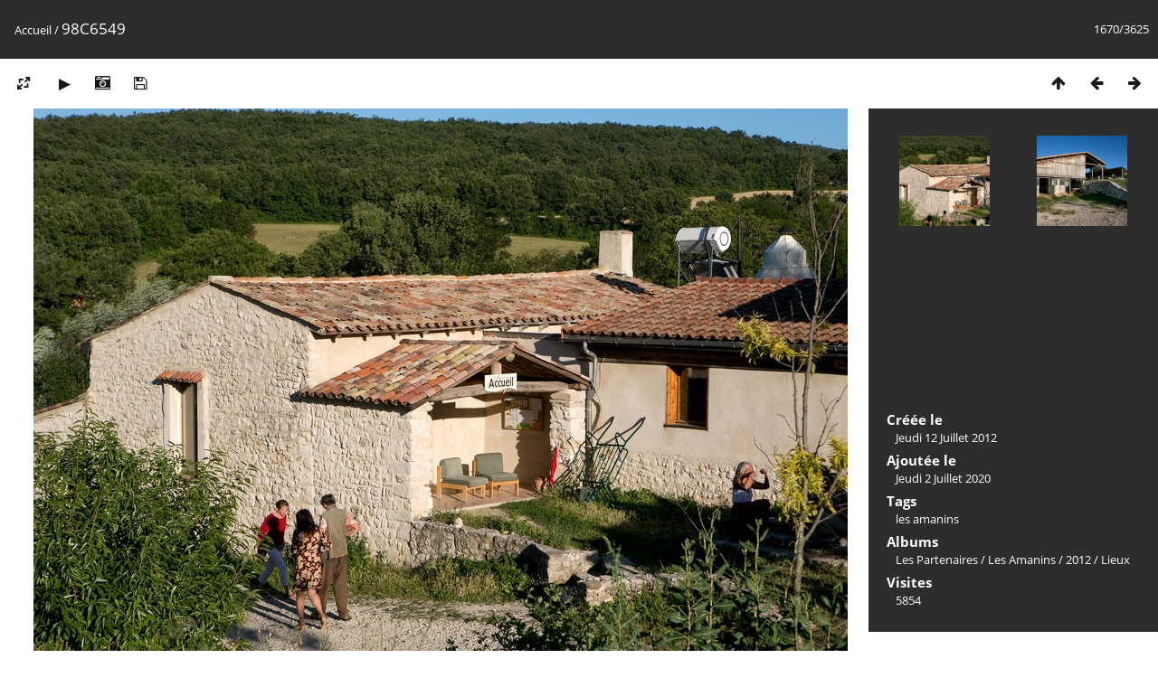

--- FILE ---
content_type: text/html; charset=utf-8
request_url: https://photos.colibris-outilslibres.org/picture.php?/5782
body_size: 2904
content:
<!DOCTYPE html>
<html lang=fr dir=ltr>
<head>
<title>98C6549</title>
<link rel="shortcut icon" type="image/x-icon" href="themes/default/icon/favicon.ico">
<link rel="stylesheet" type="text/css" href="themes/modus/css/open-sans/open-sans.css"> <link rel="stylesheet" type="text/css" href="_data/combined/c1dmn6.css">   <link rel=canonical href="picture.php?/5782">
<meta name=viewport content="width=device-width,initial-scale=1">
<script>if(document.documentElement.offsetWidth>1270)document.documentElement.className='wide'</script>

<meta name="generator" content="Piwigo (aka PWG), see piwigo.org">

<meta name="keywords" content="les amanins">
<meta name="description" content="98C6549 - 98C6549.jpg">


</head>

<body id=thePicturePage class="section-categories image-5782 " data-infos='{"section":"categories","image_id":"5782"}'>

<div id="content">



<div class=titrePage id=imageHeaderBar><div class="imageNumber">1670/3625</div>
	<div class="browsePath">
		<a href="/">Accueil</a><span class="browsePathSeparator"> / </span><h2>98C6549</h2>
	</div>
</div>

<div id="imageToolBar">

<div class="navigationButtons">
<a href="index.php?/categories/flat/start-1665" title="Miniatures" class="pwg-state-default pwg-button"><span class="pwg-icon pwg-icon-arrow-n"></span><span class="pwg-button-text">Miniatures</span></a><a href="picture.php?/5781/categories" title="Précédente : 98C6547" class="pwg-state-default pwg-button"><span class="pwg-icon pwg-icon-arrow-w"></span><span class="pwg-button-text">Précédente</span></a><a href="picture.php?/5783/categories" title="Suivante : 98C6553" class="pwg-state-default pwg-button pwg-button-icon-right"><span class="pwg-icon pwg-icon-arrow-e"></span><span class="pwg-button-text">Suivante</span></a></div>

<div class=actionButtonsWrapper><a id=imageActionsSwitch class=pwg-button><span class="pwg-icon pwg-icon-ellipsis"></span></a><div class="actionButtons">
<a id="derivativeSwitchLink" title="Tailles de photo" class="pwg-state-default pwg-button" rel="nofollow"><span class="pwg-icon pwg-icon-sizes"></span><span class="pwg-button-text">Tailles de photo</span></a><div id="derivativeSwitchBox" class="switchBox"><div class="switchBoxTitle">Tailles de photo</div><span class="switchCheck" id="derivativeChecked2small" style="visibility:hidden">&#x2714; </span><a href="javascript:changeImgSrc('_data/i/galleries/PhotosNextcloud/AMANINS/2012-Amanins/98C6549-2s.jpg','2small','2small')">XXS - minuscule<span class="derivativeSizeDetails"> (640 x 480)</span></a><br><span class="switchCheck" id="derivativeCheckedsmall" style="visibility:hidden">&#x2714; </span><a href="javascript:changeImgSrc('_data/i/galleries/PhotosNextcloud/AMANINS/2012-Amanins/98C6549-sm.jpg','small','small')">S - petit<span class="derivativeSizeDetails"> (900 x 600)</span></a><br><span class="switchCheck" id="derivativeCheckedmedium">&#x2714; </span><a href="javascript:changeImgSrc('_data/i/galleries/PhotosNextcloud/AMANINS/2012-Amanins/98C6549-me.jpg','medium','medium')">M - moyen<span class="derivativeSizeDetails"> (1080 x 720)</span></a><br><span class="switchCheck" id="derivativeCheckedlarge" style="visibility:hidden">&#x2714; </span><a href="javascript:changeImgSrc('_data/i/galleries/PhotosNextcloud/AMANINS/2012-Amanins/98C6549-la.jpg','large','large')">L - grand<span class="derivativeSizeDetails"> (1350 x 900)</span></a><br><span class="switchCheck" id="derivativeCheckedxlarge" style="visibility:hidden">&#x2714; </span><a href="javascript:changeImgSrc('i.php?/galleries/PhotosNextcloud/AMANINS/2012-Amanins/98C6549-xl.jpg','xlarge','xlarge')">XL - très grand<span class="derivativeSizeDetails"> (1620 x 1080)</span></a><br><span class="switchCheck" id="derivativeCheckedOriginal" style="visibility:hidden">&#x2714; </span><a href="javascript:changeImgSrc('./galleries/PhotosNextcloud/AMANINS/2012-Amanins/98C6549.jpg','xxlarge','Original')">Original<span class="derivativeSizeDetails"> (3960 x 2640)</span></a><br></div>
<a href="picture.php?/5782/categories&amp;slideshow=" title="diaporama" class="pwg-state-default pwg-button" rel="nofollow"><span class="pwg-icon pwg-icon-slideshow"></span><span class="pwg-button-text">diaporama</span></a><a href="picture.php?/5782/categories&amp;metadata" title="Montrer les méta-données du fichier" class="pwg-state-default pwg-button" rel="nofollow"><span class="pwg-icon pwg-icon-camera-info"></span><span class="pwg-button-text">Montrer les méta-données du fichier</span></a><a id="downloadSwitchLink" href="action.php?id=5782&amp;part=e&amp;download" title="Télécharger ce fichier" class="pwg-state-default pwg-button" rel="nofollow"><span class="pwg-icon pwg-icon-save"></span><span class="pwg-button-text">Télécharger</span></a> </div></div>
</div>
<div id="theImageAndInfos">
<div id="theImage">


<noscript><img src="_data/i/galleries/PhotosNextcloud/AMANINS/2012-Amanins/98C6549-me.jpg" width="1080" height="720" alt="98C6549.jpg" id="theMainImage" usemap="#mapmedium" title="98C6549 - 98C6549.jpg" itemprop=contentURL></noscript>
<img class="file-ext-jpg path-ext-jpg"   alt="98C6549.jpg" id="theMainImage" usemap="#mapmedium" title="98C6549 - 98C6549.jpg">

<map name="map2small"><area shape=rect coords="0,0,160,480" href="picture.php?/5781/categories" title="Précédente : 98C6547" alt="98C6547"><area shape=rect coords="160,0,477,120" href="index.php?/categories/flat/start-1665" title="Miniatures" alt="Miniatures"><area shape=rect coords="481,0,640,480" href="picture.php?/5783/categories" title="Suivante : 98C6553" alt="98C6553"></map><map name="mapsmall"><area shape=rect coords="0,0,225,600" href="picture.php?/5781/categories" title="Précédente : 98C6547" alt="98C6547"><area shape=rect coords="225,0,671,150" href="index.php?/categories/flat/start-1665" title="Miniatures" alt="Miniatures"><area shape=rect coords="676,0,900,600" href="picture.php?/5783/categories" title="Suivante : 98C6553" alt="98C6553"></map><map name="mapmedium"><area shape=rect coords="0,0,270,720" href="picture.php?/5781/categories" title="Précédente : 98C6547" alt="98C6547"><area shape=rect coords="270,0,805,180" href="index.php?/categories/flat/start-1665" title="Miniatures" alt="Miniatures"><area shape=rect coords="812,0,1080,720" href="picture.php?/5783/categories" title="Suivante : 98C6553" alt="98C6553"></map><map name="maplarge"><area shape=rect coords="0,0,337,900" href="picture.php?/5781/categories" title="Précédente : 98C6547" alt="98C6547"><area shape=rect coords="337,0,1007,225" href="index.php?/categories/flat/start-1665" title="Miniatures" alt="Miniatures"><area shape=rect coords="1015,0,1350,900" href="picture.php?/5783/categories" title="Suivante : 98C6553" alt="98C6553"></map><map name="mapxlarge"><area shape=rect coords="0,0,405,1080" href="picture.php?/5781/categories" title="Précédente : 98C6547" alt="98C6547"><area shape=rect coords="405,0,1208,270" href="index.php?/categories/flat/start-1665" title="Miniatures" alt="Miniatures"><area shape=rect coords="1218,0,1620,1080" href="picture.php?/5783/categories" title="Suivante : 98C6553" alt="98C6553"></map><map name="mapOriginal"><area shape=rect coords="0,0,990,2640" href="picture.php?/5781/categories" title="Précédente : 98C6547" alt="98C6547"><area shape=rect coords="990,0,2955,660" href="index.php?/categories/flat/start-1665" title="Miniatures" alt="Miniatures"><area shape=rect coords="2977,0,3960,2640" href="picture.php?/5783/categories" title="Suivante : 98C6553" alt="98C6553"></map>


</div><div id="infoSwitcher"></div><div id="imageInfos">
	<div class="navThumbs">
			<a class="navThumb" id="linkPrev" href="picture.php?/5781/categories" title="Précédente : 98C6547" rel="prev">
				<span class="thumbHover prevThumbHover"></span>
        <img class="" src="_data/i/galleries/PhotosNextcloud/AMANINS/2012-Amanins/98C6547-sq.jpg" alt="98C6547">
			</a>
			<a class="navThumb" id="linkNext" href="picture.php?/5783/categories" title="Suivante : 98C6553" rel="next">
				<span class="thumbHover nextThumbHover"></span>
				<img class="" src="_data/i/galleries/PhotosNextcloud/AMANINS/2012-Amanins/98C6553-sq.jpg" alt="98C6553">
			</a>
	</div>

<dl id="standard" class="imageInfoTable">
<div id="datecreate" class="imageInfo"><dt>Créée le</dt><dd><a href="index.php?/created-monthly-list-2012-07-12" rel="nofollow">Jeudi 12 Juillet 2012</a></dd></div><div id="datepost" class="imageInfo"><dt>Ajoutée le</dt><dd><a href="index.php?/posted-monthly-list-2020-07-02" rel="nofollow">Jeudi 2 Juillet 2020</a></dd></div><div id="Tags" class="imageInfo"><dt>Tags</dt><dd><a href="index.php?/tags/51-les_amanins">les amanins</a></dd></div><div id="Categories" class="imageInfo"><dt>Albums</dt><dd><ul><li><a href="index.php?/category/479">Les Partenaires</a> / <a href="index.php?/category/280">Les Amanins</a> / <a href="index.php?/category/281">2012</a> / <a href="index.php?/category/285">Lieux</a></li></ul></dd></div><div id="Visits" class="imageInfo"><dt>Visites</dt><dd>5854</dd></div>

</dl>

</div>
</div>


</div>
<div id="copyright">
	Propulsé par	<a href="https://fr.piwigo.org">Piwigo</a>
	
<script type="text/javascript" src="_data/combined/1mh64b5.js"></script>
<script type="text/javascript">//<![CDATA[

RVAS = {
derivatives: [
{w:640,h:480,url:'_data/i/galleries/PhotosNextcloud/AMANINS/2012-Amanins/98C6549-2s.jpg',type:'2small'},{w:900,h:600,url:'_data/i/galleries/PhotosNextcloud/AMANINS/2012-Amanins/98C6549-sm.jpg',type:'small'},{w:1080,h:720,url:'_data/i/galleries/PhotosNextcloud/AMANINS/2012-Amanins/98C6549-me.jpg',type:'medium'},{w:1350,h:900,url:'_data/i/galleries/PhotosNextcloud/AMANINS/2012-Amanins/98C6549-la.jpg',type:'large'},{w:1620,h:1080,url:'i.php?/galleries/PhotosNextcloud/AMANINS/2012-Amanins/98C6549-xl.jpg',type:'xlarge'},{w:3960,h:2640,url:'./galleries/PhotosNextcloud/AMANINS/2012-Amanins/98C6549.jpg',type:'Original'}],
cp: '/'
}
rvas_choose();
document.onkeydown = function(e){e=e||window.event;if (e.altKey) return true;var target=e.target||e.srcElement;if (target && target.type) return true;	var keyCode=e.keyCode||e.which, docElem=document.documentElement, url;switch(keyCode){case 63235: case 39: if (e.ctrlKey || docElem.scrollLeft==docElem.scrollWidth-docElem.clientWidth)url="picture.php?/5783/categories"; break;case 63234: case 37: if (e.ctrlKey || docElem.scrollLeft==0)url="picture.php?/5781/categories"; break;case 36: if (e.ctrlKey)url="picture.php?/13734/categories"; break;case 35: if (e.ctrlKey)url="picture.php?/8/categories"; break;case 38: if (e.ctrlKey)url="index.php?/categories/flat/start-1665"; break;}if (url) {window.location=url.replace("&amp;","&"); return false;}return true;}
function changeImgSrc(url,typeSave,typeMap)
{
	var theImg = document.getElementById("theMainImage");
	if (theImg)
	{
		theImg.removeAttribute("width");theImg.removeAttribute("height");
		theImg.src = url;
		theImg.useMap = "#map"+typeMap;
	}
	jQuery('#derivativeSwitchBox .switchCheck').css('visibility','hidden');
	jQuery('#derivativeChecked'+typeMap).css('visibility','visible');
	document.cookie = 'picture_deriv='+typeSave+';path=/';
}
(window.SwitchBox=window.SwitchBox||[]).push("#derivativeSwitchLink", "#derivativeSwitchBox");
//]]></script>
<script type="text/javascript">
(function() {
var s,after = document.getElementsByTagName('script')[document.getElementsByTagName('script').length-1];
s=document.createElement('script'); s.type='text/javascript'; s.async=true; s.src='_data/combined/sjq0k3.js';
after = after.parentNode.insertBefore(s, after);
})();
</script>
</div></body>
</html>